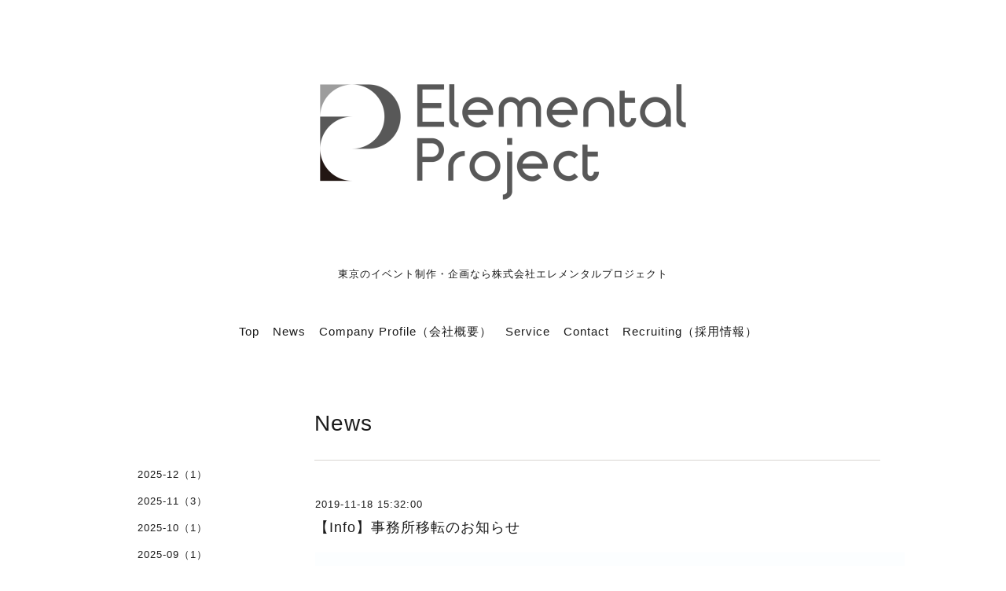

--- FILE ---
content_type: text/html; charset=utf-8
request_url: https://elemental-project.com/info/2898276
body_size: 4253
content:
<!DOCTYPE html>
<html lang="ja">
<head>
<meta http-equiv="content-type" content="text/html; charset=utf-8" />
<title>【Info】事務所移転のお知らせ - 東京のイベント制作会社 Elemental Project Co.,Ltd.</title>
<meta name="viewport" content="width=device-width, initial-scale=1, maximum-scale=1, user-scalable=yes" />
<meta name="keywords" content="イベント制作会社,企画制作会社,elementalproject,エレメンタルプロジェクト,Elemental Project,EP,イベント企画,企画制作,イベント,イベントスタッフ,運営,制作," />
<meta name="description" content="【 事務所移転のお知らせ 】平素は格別のご高配を賜り厚く御礼申し上げます。さて、この度、業務拡大につき営業拠点を近隣ながら移転させていただく事になりました。こ..." />
<meta property="og:title" content="【Info】事務所移転のお知らせ" />
<meta property="og:image" content="https://cdn.goope.jp/35199/191118161411-5dd244c350324.jpg" />
<meta property="og:site_name" content="東京のイベント制作会社 Elemental Project Co.,Ltd." />
<meta http-equiv="content-style-type" content="text/css" />
<meta http-equiv="content-script-type" content="text/javascript" />
<link rel="shortcut icon" href="//cdn.goope.jp/35199/211101052412-617efb6cd65f0.ico" />
<link rel="alternate" type="application/rss+xml" title="東京のイベント制作会社 Elemental Project Co.,Ltd. / RSS" href="/feed.rss" />
<link href='//fonts.googleapis.com/css?family=Abel|Gilda+Display|Lora|Playfair+Display+SC|Cinzel|Open+Sans+Condensed:300' rel='stylesheet' type='text/css'>
<link rel="stylesheet" type="text/css" href="/css/font-awesome/css/font-awesome.min.css" media="all" />
<style type="text/css" media="all">@import "/style.css?392972-1649987359";</style>
<script type="text/javascript" src="/assets/jquery/jquery-1.9.1.min.js"></script>
<script type="text/javascript" src="/assets/easing/easing.js"></script>
<script type="text/javascript" src="/js/tooltip.js"></script>
<script type="text/javascript" src="/assets/colorbox/jquery.colorbox-min.js"></script>
<script type="text/javascript" src="/assets/wideslider/wideslider.js"></script>
<script type="text/javascript" src="/assets/mobilemenu/mobilemenu.js"></script>

    <script>
      $(function(){
        // Android4.4未満判別
        if( navigator.userAgent.indexOf('Android') > 0 && typeof window.orientation != 'undefined' && typeof(EventSource) == 'undefined') {
          $('body').addClass('ua-android-u440');
        }
        $("body").mobile_menu({
          menu: ['#main-nav ul'],
          menu_width: 200,
          prepend_button_to: '#mobile-bar'
          });
        $(document).ready(function(){
          $("#main").find(".thickbox").colorbox({rel:'thickbox',maxWidth: '98%'});
        });
      });
    </script>

</head>
  <body id="info" class="color_01">
  <!-- container/ -->
  <div id="container" class="color_01 color_bg_01">
  <!-- header/ -->
  <div id="header" class="color_bg_01">

    <!-- tel_number/ -->
    <div class="tel_area clearfix">
      <div class="shop_rss"><a href="/feed.rss"><img src="/img/icon/rss2.png" /></a></div>
      <div class="shop_tel">TEL&nbsp;/&nbsp;03-6450-1412</div>
    </div>
    <!-- /tel_number -->

    <!-- header_inner/ -->
    <div id="header_inner" class="clearfix">

      <!-- smartphone_gnav/ -->
      <nav id="main-nav">
        <ul class="gnav_smart_phone">
        
        <li><a href="/"  class="footer_navi_top">Top</a></li>
        
        <li><a href="/info"  class="footer_navi_info active">News</a></li>
        
        <li><a href="/about"  class="footer_navi_about">Company Profile（会社概要）</a></li>
        
        <li><a href="/menu"  class="footer_navi_menu">Service</a></li>
        
        <li><a href="/contact"  class="footer_navi_contact">Contact</a></li>
        
        <li><a href="/free/recruiting"  class="footer_navi_free free_476755">Recruiting（採用情報）</a></li>
        
        </ul>
      </nav>
      <!-- /smartphone_gnav -->

      <div class="header_social_wrap">
         
        

        
      </div>

      <!-- site_title/ -->
      <nav id="mobile-bar"></nav>
      <div class="site_title">
        <div class="site_logo color_01"><a href="https://elemental-project.com"><img src='//cdn.goope.jp/35199/211104210329jyes_l.png' alt='東京のイベント制作会社 Elemental Project Co.,Ltd.' /></a></div>
        <h1 class="site_description site_description_smartphone">東京のイベント制作・企画なら株式会社エレメンタルプロジェクト</h1>
      </div>
      <!-- /site_title -->

      <!-- gnav/ -->
      <ul class="gnav">
        
        <li><a href="/"  class="navi_top">Top</a></li>
        
        <li><a href="/info"  class="navi_info active">News</a></li>
        
        <li><a href="/about"  class="navi_about">Company Profile（会社概要）</a></li>
        
        <li><a href="/menu"  class="navi_menu">Service</a></li>
        
        <li><a href="/contact"  class="navi_contact">Contact</a></li>
        
        <li><a href="/free/recruiting"  class="navi_free free_476755">Recruiting（採用情報）</a></li>
        
      </ul>
      <!-- /gnav -->

    </div>
    <!--/header_inner-->
  </div>
  <!-- /header -->

    <div id="wrapper">
      <div id="wrapper_inner"  class="clearfix">
        <!-- /contents -->
        <div id="contents" class="clearfix">
        <!-- メイン部分ここから -->
        <div id="main">
          <div id="main_inner">




    
    <!----------------------------------------------

      ページ：インフォメーション

      ---------------------------------------------->

      <h2 class="page_title">News</h2>
    <div class="info_area border_top">
      <div class="autopagerize_page_element">
        
        <div class="info border_bottom_dot">
          <div class="info_date"> 2019-11-18 15:32:00</div>
          <div class="info_title">
            <a href="/info/2898276">【Info】事務所移転のお知らせ</a>
          </div>
          <div class="info_photo">
            <img src='//cdn.goope.jp/35199/191118161411-5dd244c350324.jpg' alt='【Info】事務所移転のお知らせ'/>
          </div>
          <div class="info_body　textfield">
            <p><span style="font-size: 10pt;">【 事務所移転のお知らせ 】</span></p>
<p>&nbsp;</p>
<p>平素は格別のご高配を賜り厚く御礼申し上げます。</p>
<p>&nbsp;</p>
<p>さて、この度、業務拡大につき営業拠点を近隣ながら移転させていただく事になりました。</p>
<p>これを機に社員一同、気持ちを新たに、より一層社業へ専心する所存でございます。</p>
<p>今後とも倍旧のお引き立てを賜りますようお願い申し上げます。</p>
<p>&nbsp;</p>
<p>&nbsp;</p>
<p>【移転日】</p>
<p>2019年11月29日（金）</p>
<p>&nbsp;</p>
<p>【移転先住所】</p>
<p>東京都港区浜松町1-18-11 イマス浜松町ビル5F</p>
<p>&nbsp;</p>
<p>※電話番号の変更はございません</p>
<p>※誠に勝手ながら11月29日（金）は移転作業（サーバー移管）につき、休業とさせていただきます</p>
<p>&nbsp;</p>
          </div>
        </div>
        
      </div>
    </div>
    

    

    

    

    


    

    

    
    

    
    </div>
  </div>
  <!-- // メイン部分ここまで -->
            <!-- sidebar/ -->
            <div id="sidebar" class="clearfix">
              <div id="sidebar_inner">

                <!-- サブナビここから // -->
                <ul class="sub_navi_side">
                  
                  
                  
                  <ul class="sub_navi">
<li><a href='/info/2025-12'>2025-12（1）</a></li>
<li><a href='/info/2025-11'>2025-11（3）</a></li>
<li><a href='/info/2025-10'>2025-10（1）</a></li>
<li><a href='/info/2025-09'>2025-09（1）</a></li>
<li><a href='/info/2025-08'>2025-08（2）</a></li>
<li><a href='/info/2025-06'>2025-06（3）</a></li>
<li><a href='/info/2025-05'>2025-05（5）</a></li>
<li><a href='/info/2025-04'>2025-04（3）</a></li>
<li><a href='/info/2025-03'>2025-03（5）</a></li>
<li><a href='/info/2025-02'>2025-02（4）</a></li>
<li><a href='/info/2025-01'>2025-01（2）</a></li>
<li><a href='/info/2024-12'>2024-12（4）</a></li>
<li><a href='/info/2024-11'>2024-11（1）</a></li>
<li><a href='/info/2024-10'>2024-10（5）</a></li>
<li><a href='/info/2024-09'>2024-09（1）</a></li>
<li><a href='/info/2024-08'>2024-08（2）</a></li>
<li><a href='/info/2024-07'>2024-07（2）</a></li>
<li><a href='/info/2024-06'>2024-06（2）</a></li>
<li><a href='/info/2024-05'>2024-05（3）</a></li>
<li><a href='/info/2024-04'>2024-04（3）</a></li>
<li><a href='/info/2024-03'>2024-03（3）</a></li>
<li><a href='/info/2024-02'>2024-02（1）</a></li>
<li><a href='/info/2024-01'>2024-01（3）</a></li>
<li><a href='/info/2023-12'>2023-12（1）</a></li>
<li><a href='/info/2023-11'>2023-11（1）</a></li>
<li><a href='/info/2023-10'>2023-10（1）</a></li>
<li><a href='/info/2023-09'>2023-09（3）</a></li>
<li><a href='/info/2023-06'>2023-06（4）</a></li>
<li><a href='/info/2023-05'>2023-05（4）</a></li>
<li><a href='/info/2023-04'>2023-04（3）</a></li>
<li><a href='/info/2023-03'>2023-03（1）</a></li>
<li><a href='/info/2023-02'>2023-02（3）</a></li>
<li><a href='/info/2023-01'>2023-01（1）</a></li>
<li><a href='/info/2022-12'>2022-12（2）</a></li>
<li><a href='/info/2022-11'>2022-11（4）</a></li>
<li><a href='/info/2022-10'>2022-10（1）</a></li>
<li><a href='/info/2022-09'>2022-09（2）</a></li>
<li><a href='/info/2022-07'>2022-07（3）</a></li>
<li><a href='/info/2022-06'>2022-06（4）</a></li>
<li><a href='/info/2022-05'>2022-05（1）</a></li>
<li><a href='/info/2022-04'>2022-04（3）</a></li>
<li><a href='/info/2022-03'>2022-03（2）</a></li>
<li><a href='/info/2022-01'>2022-01（2）</a></li>
<li><a href='/info/2021-12'>2021-12（1）</a></li>
<li><a href='/info/2021-11'>2021-11（5）</a></li>
<li><a href='/info/2021-10'>2021-10（2）</a></li>
<li><a href='/info/2021-09'>2021-09（2）</a></li>
<li><a href='/info/2021-06'>2021-06（2）</a></li>
<li><a href='/info/2021-05'>2021-05（1）</a></li>
<li><a href='/info/2021-04'>2021-04（2）</a></li>
<li><a href='/info/2021-03'>2021-03（1）</a></li>
<li><a href='/info/2021-02'>2021-02（1）</a></li>
<li><a href='/info/2021-01'>2021-01（2）</a></li>
<li><a href='/info/2020-12'>2020-12（1）</a></li>
<li><a href='/info/2020-11'>2020-11（2）</a></li>
<li><a href='/info/2020-10'>2020-10（1）</a></li>
<li><a href='/info/2020-09'>2020-09（1）</a></li>
<li><a href='/info/2020-08'>2020-08（1）</a></li>
<li><a href='/info/2020-05'>2020-05（1）</a></li>
<li><a href='/info/2020-04'>2020-04（3）</a></li>
<li><a href='/info/2020-03'>2020-03（1）</a></li>
<li><a href='/info/2020-01'>2020-01（1）</a></li>
<li><a href='/info/2019-12'>2019-12（2）</a></li>
<li><a href='/info/2019-11'>2019-11（3）</a></li>
<li><a href='/info/2019-10'>2019-10（1）</a></li>
<li><a href='/info/2019-09'>2019-09（5）</a></li>
<li><a href='/info/2019-08'>2019-08（1）</a></li>
<li><a href='/info/2019-07'>2019-07（4）</a></li>
<li><a href='/info/2019-06'>2019-06（1）</a></li>
<li><a href='/info/2019-05'>2019-05（4）</a></li>
<li><a href='/info/2019-04'>2019-04（1）</a></li>
<li><a href='/info/2019-03'>2019-03（6）</a></li>
<li><a href='/info/2019-02'>2019-02（1）</a></li>
<li><a href='/info/2019-01'>2019-01（2）</a></li>
<li><a href='/info/2018-12'>2018-12（2）</a></li>
<li><a href='/info/2018-11'>2018-11（2）</a></li>
<li><a href='/info/2018-10'>2018-10（1）</a></li>
<li><a href='/info/2018-09'>2018-09（1）</a></li>
<li><a href='/info/2018-08'>2018-08（1）</a></li>
<li><a href='/info/2018-07'>2018-07（1）</a></li>
<li><a href='/info/2018-06'>2018-06（1）</a></li>
<li><a href='/info/2018-03'>2018-03（1）</a></li>
<li><a href='/info/2018-02'>2018-02（1）</a></li>
<li><a href='/info/2017-12'>2017-12（1）</a></li>
<li><a href='/info/2017-11'>2017-11（2）</a></li>
<li><a href='/info/2017-09'>2017-09（1）</a></li>
<li><a href='/info/2017-02'>2017-02（1）</a></li>
</ul>

                  
                  
                  
                  
                  
                  
                  
                  
                  
                </ul>
                <!-- サブナビここまで // -->
            </div>
          </div>
          <!-- /sidebar -->

    </div>
    <!-- /contents -->

        </div>
        <!-- /wrapper_inner -->
    </div>
    <!-- /wrapper -->
  </div>
  <!--  /container -->
        <!-- footer/ -->
        <div id="footer">
          <div id="footer_inner" class="color_bg_01">
            <!-- ナビゲーションパーツここから // -->
            <div class="navi_parts_area">
              
              <br class="clear" />
            </div>
            <!-- // ナビゲーションパーツここまで -->
          </div>
          <!-- /footer_inner -->
        </div>
        <!-- /footer -->
<div class="area" style="margin:0 auto 20px; width:90%; max-width:960px;">
	<h2 style="text-align:center;">対応エリア</h2>
	<p style="text-align:center;">北海道、青森県、岩手県、秋田県、宮城県、山形県、福島県、東京都、神奈川県、埼玉県、千葉県、茨城県、群馬県、栃木県、愛知県、静岡県、三重県、岐阜県、新潟県、長野県、山梨県、石川県、富山県、福井県、大阪府、京都府、奈良県、兵庫県、滋賀県、和歌山県、岡山県、広島県、鳥取県、山口県、島根県、愛媛県、徳島県、高知県、香川県、福岡県、佐賀県、長崎県、大分県、熊本県、宮崎県、鹿児島県、沖縄県</p>
</div>
<div style="margin-bottom:20px;">
<p style="text-align:center; margin-bottom:20px;">土・日・祝日を跨いでしまう様な、急な事案にも対応が可能ですので、どうぞお気軽にお問い合わせ、ご相談ください。</p>
<p style="text-align:center;">〒108-0073 東京都港区三田2-10-6 三田レオマビル 2F</p>
<p style="text-align:center;">TEL：03-6450-1412<br>MAIL：info@elementalproject.co.jp</p>
</div>
<script type="application/ld+json">
{
  "@context": "http://schema.org",
  "@type": "Corporation",
  "name": "株式会社エレメンタルプロジェクト",
  "address": {
    "@type": "PostalAddress",
    "postalCode": "1080073",
    "addressRegion": "東京都",
    "addressLocality": "港区",
    "streetAddress": "三田2-10-6 三田レオマビル 2F"
    },
  "telephone": "+81364501412",
  "URL": "https://elemental-project.com/"
}
</script>
        <!-- footer_copyright/ -->
        <div id="footer_copyright" class="color_bg_04 color_01">
          <div id="footer_copyright_inner">
            <div class="copyright">
              &copy;2026 <a href="https://elemental-project.com">東京のイベント制作・企画なら株式会社エレメンタルプロジェクト</a>. All Rights Reserved.
            </div>
          </div>
        </div>
        <!-- /footer_copyright -->
</body>
</html>